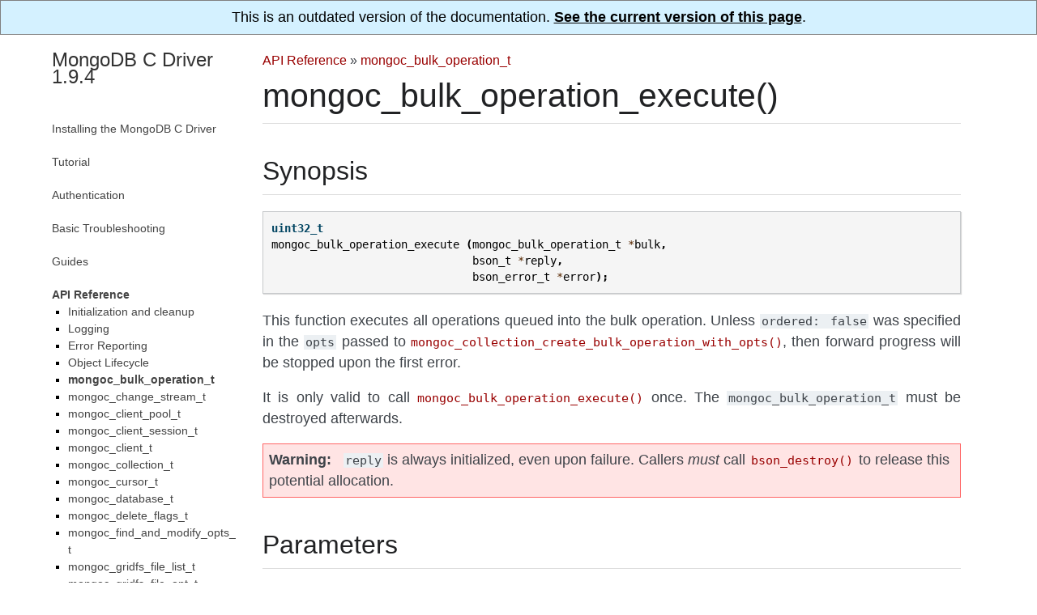

--- FILE ---
content_type: text/html; charset=utf-8
request_url: https://mongoc.org/libmongoc/1.9.4/mongoc_bulk_operation_execute.html
body_size: 2952
content:

<!DOCTYPE html PUBLIC "-//W3C//DTD XHTML 1.0 Transitional//EN"
  "http://www.w3.org/TR/xhtml1/DTD/xhtml1-transitional.dtd">

<html xmlns="http://www.w3.org/1999/xhtml" lang="en">
  <head>
    <meta http-equiv="Content-Type" content="text/html; charset=utf-8" /><script>
  (function(w,d,s,l,i){w[l]=w[l]||[];w[l].push(
      {'gtm.start': new Date().getTime(),event:'gtm.js'}
    );var f=d.getElementsByTagName(s)[0],
    j=d.createElement(s),dl=l!='dataLayer'?'&l='+l:'';j.async=true;j.src=
    '//www.googletagmanager.com/gtm.js?id='+i+dl;f.parentNode.insertBefore(j,f);
    })(window,document,'script','dataLayer','GTM-JQHP');
</script><link rel="canonical" href="http://mongoc.org/libbson/current/mongoc_bulk_operation_execute.html"/>
    <title>mongoc_bulk_operation_execute() &#8212; MongoDB C Driver 1.9.4</title>
    <link rel="stylesheet" href="_static/mongoc.css" type="text/css" />
    <link rel="stylesheet" href="_static/pygments.css" type="text/css" />
    <script type="text/javascript">
      var DOCUMENTATION_OPTIONS = {
        URL_ROOT:    './',
        VERSION:     '1.9.4',
        COLLAPSE_INDEX: false,
        FILE_SUFFIX: '.html',
        HAS_SOURCE:  false,
        SOURCELINK_SUFFIX: '.txt'
      };
    </script>
    <script type="text/javascript" src="_static/jquery.js"></script>
    <script type="text/javascript" src="_static/underscore.js"></script>
    <script type="text/javascript" src="_static/doctools.js"></script>
    <link rel="index" title="Index" href="genindex.html" />
    <link rel="search" title="Search" href="search.html" />
    <link rel="next" title="mongoc_bulk_operation_get_hint()" href="mongoc_bulk_operation_get_hint.html" />
    <link rel="prev" title="mongoc_bulk_operation_destroy()" href="mongoc_bulk_operation_destroy.html" />
   
  <meta name="viewport" content="width=device-width, initial-scale=0.9, maximum-scale=0.9">

  </head>
  <body>
<div style="text-align: center; border: 1px solid gray; padding: 10px; background: #d4f1ff">
  This is an outdated version of the documentation.
  <a href="http://mongoc.org/libmongoc/current/mongoc_bulk_operation_execute.html" 
     style="color: black; font-weight: bold; text-decoration: underline;">
    See the current version of this page</a>.
</div>  

    <div class="document">
  <div class="documentwrapper">
    <div class="bodywrapper" id="mongoc_bulk_operation_execute">
      <div class="body" role="main">
        
            <div class="related">
              <ul>
                <li class="nav-item nav-item-0"><a href="index.html">MongoDB C Driver 1.9.4</a> &#187;</li>
                
                  <li class="nav-item nav-item-1"><a href="api.html">API Reference</a> &#187;</li>
                
                  <li class="nav-item nav-item-2"><a href="mongoc_bulk_operation_t.html">mongoc_bulk_operation_t</a></li>
                
              </ul>
            </div>
          
        
  <div class="section" id="mongoc-bulk-operation-execute">
<h1>mongoc_bulk_operation_execute()<a class="headerlink" href="#mongoc-bulk-operation-execute" title="Permalink to this headline">¶</a></h1>
<div class="section" id="synopsis">
<h2>Synopsis<a class="headerlink" href="#synopsis" title="Permalink to this headline">¶</a></h2>
<div class="highlight-c"><div class="highlight"><pre><span></span><span class="kt">uint32_t</span>
<span class="nf">mongoc_bulk_operation_execute</span> <span class="p">(</span><span class="n">mongoc_bulk_operation_t</span> <span class="o">*</span><span class="n">bulk</span><span class="p">,</span>
                               <span class="n">bson_t</span> <span class="o">*</span><span class="n">reply</span><span class="p">,</span>
                               <span class="n">bson_error_t</span> <span class="o">*</span><span class="n">error</span><span class="p">);</span>
</pre></div>
</div>
<p>This function executes all operations queued into the bulk operation. Unless <code class="docutils literal"><span class="pre">ordered:</span> <span class="pre">false</span></code> was specified in the <code class="docutils literal"><span class="pre">opts</span></code> passed to <a class="symbol reference internal" href="mongoc_collection_create_bulk_operation_with_opts.html"><span class="doc">mongoc_collection_create_bulk_operation_with_opts()</span></a>, then forward progress will be stopped upon the first error.</p>
<p>It is only valid to call <a class="symbol reference internal" href="#"><span class="doc">mongoc_bulk_operation_execute()</span></a> once. The <code class="docutils literal"><span class="pre">mongoc_bulk_operation_t</span></code> must be destroyed afterwards.</p>
<div class="admonition warning">
<p class="first admonition-title">Warning</p>
<p class="last"><code class="docutils literal"><span class="pre">reply</span></code> is always initialized, even upon failure. Callers <em>must</em> call <a class="symbol reference external" href="http://mongoc.org/libbson/current/bson_destroy.html" title="(in Libbson v1.9.4)"><code class="docutils literal"><span class="pre">bson_destroy()</span></code></a> to release this potential allocation.</p>
</div>
</div>
<div class="section" id="parameters">
<h2>Parameters<a class="headerlink" href="#parameters" title="Permalink to this headline">¶</a></h2>
<ul class="simple">
<li><code class="docutils literal"><span class="pre">bulk</span></code>: A <a class="symbol reference internal" href="mongoc_bulk_operation_t.html"><span class="doc">mongoc_bulk_operation_t</span></a>.</li>
<li><code class="docutils literal"><span class="pre">reply</span></code>: An uninitialized <a class="symbol reference external" href="http://mongoc.org/libbson/current/bson_t.html" title="(in Libbson v1.9.4)"><code class="xref symbol docutils literal"><span class="pre">bson_t</span></code></a>.</li>
<li><code class="docutils literal"><span class="pre">error</span></code>: An optional location for a <a class="symbol reference internal" href="errors.html"><span class="doc">bson_error_t</span></a> or <code class="docutils literal"><span class="pre">NULL</span></code>.</li>
</ul>
</div>
<div class="section" id="see-also">
<h2>See Also<a class="headerlink" href="#see-also" title="Permalink to this headline">¶</a></h2>
<p><a class="symbol reference internal" href="bulk.html"><span class="doc">Bulk Write Operations</span></a></p>
</div>
<div class="section" id="errors">
<h2>Errors<a class="headerlink" href="#errors" title="Permalink to this headline">¶</a></h2>
<p>Errors are propagated via the <code class="docutils literal"><span class="pre">error</span></code> parameter.</p>
</div>
<div class="section" id="returns">
<h2>Returns<a class="headerlink" href="#returns" title="Permalink to this headline">¶</a></h2>
<p>On success, returns the server id used. On failure, returns 0 and sets <code class="docutils literal"><span class="pre">error</span></code>.</p>
<p>A write concern timeout or write concern error is considered a failure.</p>
<p>The <code class="docutils literal"><span class="pre">reply</span></code> document counts operations and collects error information. See <a class="reference internal" href="bulk.html"><span class="doc">Bulk Write Operations</span></a> for examples.</p>
<p>See also <a class="symbol reference internal" href="mongoc_bulk_operation_get_hint.html"><span class="doc">mongoc_bulk_operation_get_hint()</span></a>, which gets the id of the server used even if the operation failed.</p>
</div>
</div>


      </div>
      <div class="footer">
        <div class="footer-nav">
          <a class="footer-nav-button footer-nav-button-prev" title="mongoc_bulk_operation_destroy()" href="mongoc_bulk_operation_destroy.html">&laquo; Previous: mongoc_bulk_operation_destroy()</a>
          <a class="footer-nav-button footer-nav-button-next" title="mongoc_bulk_operation_get_hint()" href="mongoc_bulk_operation_get_hint.html">Next: mongoc_bulk_operation_get_hint() &raquo;</a>
        </div>
      </div>
    </div>
  </div>
      <div class="sphinxsidebar" role="navigation" aria-label="main navigation">
        <div class="sphinxsidebarwrapper"><h3><a href="index.html">MongoDB C Driver 1.9.4</a></h3>
<ul>
<li class="toctree-l1"><a class="reference internal" href="installing.html">Installing the MongoDB C Driver</a></li>
</ul>
<ul>
<li class="toctree-l1"><a class="reference internal" href="tutorial.html">Tutorial</a></li>
</ul>
<ul>
<li class="toctree-l1"><a class="reference internal" href="authentication.html">Authentication</a></li>
</ul>
<ul>
<li class="toctree-l1"><a class="reference internal" href="basic-troubleshooting.html">Basic Troubleshooting</a></li>
</ul>
<ul>
<li class="toctree-l1"><a class="reference internal" href="guides.html">Guides</a></li>
</ul>
<ul class="current">
<li class="toctree-l1 current"><a class="reference internal" href="api.html">API Reference</a><ul class="current">
<li class="toctree-l2"><a class="reference internal" href="init-cleanup.html">Initialization and cleanup</a></li>
<li class="toctree-l2"><a class="reference internal" href="logging.html">Logging</a></li>
<li class="toctree-l2"><a class="reference internal" href="errors.html">Error Reporting</a></li>
<li class="toctree-l2"><a class="reference internal" href="lifecycle.html">Object Lifecycle</a></li>
<li class="toctree-l2 current"><a class="reference internal" href="mongoc_bulk_operation_t.html">mongoc_bulk_operation_t</a></li>
<li class="toctree-l2"><a class="reference internal" href="mongoc_change_stream_t.html">mongoc_change_stream_t</a></li>
<li class="toctree-l2"><a class="reference internal" href="mongoc_client_pool_t.html">mongoc_client_pool_t</a></li>
<li class="toctree-l2"><a class="reference internal" href="mongoc_client_session_t.html">mongoc_client_session_t</a></li>
<li class="toctree-l2"><a class="reference internal" href="mongoc_client_t.html">mongoc_client_t</a></li>
<li class="toctree-l2"><a class="reference internal" href="mongoc_collection_t.html">mongoc_collection_t</a></li>
<li class="toctree-l2"><a class="reference internal" href="mongoc_cursor_t.html">mongoc_cursor_t</a></li>
<li class="toctree-l2"><a class="reference internal" href="mongoc_database_t.html">mongoc_database_t</a></li>
<li class="toctree-l2"><a class="reference internal" href="mongoc_delete_flags_t.html">mongoc_delete_flags_t</a></li>
<li class="toctree-l2"><a class="reference internal" href="mongoc_find_and_modify_opts_t.html">mongoc_find_and_modify_opts_t</a></li>
<li class="toctree-l2"><a class="reference internal" href="mongoc_gridfs_file_list_t.html">mongoc_gridfs_file_list_t</a></li>
<li class="toctree-l2"><a class="reference internal" href="mongoc_gridfs_file_opt_t.html">mongoc_gridfs_file_opt_t</a></li>
<li class="toctree-l2"><a class="reference internal" href="mongoc_gridfs_file_t.html">mongoc_gridfs_file_t</a></li>
<li class="toctree-l2"><a class="reference internal" href="mongoc_gridfs_t.html">mongoc_gridfs_t</a></li>
<li class="toctree-l2"><a class="reference internal" href="mongoc_host_list_t.html">mongoc_host_list_t</a></li>
<li class="toctree-l2"><a class="reference internal" href="mongoc_index_opt_geo_t.html">mongoc_index_opt_geo_t</a></li>
<li class="toctree-l2"><a class="reference internal" href="mongoc_index_opt_t.html">mongoc_index_opt_t</a></li>
<li class="toctree-l2"><a class="reference internal" href="mongoc_index_opt_wt_t.html">mongoc_index_opt_wt_t</a></li>
<li class="toctree-l2"><a class="reference internal" href="mongoc_insert_flags_t.html">mongoc_insert_flags_t</a></li>
<li class="toctree-l2"><a class="reference internal" href="mongoc_iovec_t.html">mongoc_iovec_t</a></li>
<li class="toctree-l2"><a class="reference internal" href="mongoc_matcher_t.html">mongoc_matcher_t</a></li>
<li class="toctree-l2"><a class="reference internal" href="mongoc_query_flags_t.html">mongoc_query_flags_t</a></li>
<li class="toctree-l2"><a class="reference internal" href="mongoc_rand.html">mongoc_rand</a></li>
<li class="toctree-l2"><a class="reference internal" href="mongoc_read_concern_t.html">mongoc_read_concern_t</a></li>
<li class="toctree-l2"><a class="reference internal" href="mongoc_read_mode_t.html">mongoc_read_mode_t</a></li>
<li class="toctree-l2"><a class="reference internal" href="mongoc_read_prefs_t.html">mongoc_read_prefs_t</a></li>
<li class="toctree-l2"><a class="reference internal" href="mongoc_remove_flags_t.html">mongoc_remove_flags_t</a></li>
<li class="toctree-l2"><a class="reference internal" href="mongoc_reply_flags_t.html">mongoc_reply_flags_t</a></li>
<li class="toctree-l2"><a class="reference internal" href="mongoc_server_description_t.html">mongoc_server_description_t</a></li>
<li class="toctree-l2"><a class="reference internal" href="mongoc_session_opt_t.html">mongoc_session_opt_t</a></li>
<li class="toctree-l2"><a class="reference internal" href="mongoc_socket_t.html">mongoc_socket_t</a></li>
<li class="toctree-l2"><a class="reference internal" href="mongoc_ssl_opt_t.html">mongoc_ssl_opt_t</a></li>
<li class="toctree-l2"><a class="reference internal" href="mongoc_stream_buffered_t.html">mongoc_stream_buffered_t</a></li>
<li class="toctree-l2"><a class="reference internal" href="mongoc_stream_file_t.html">mongoc_stream_file_t</a></li>
<li class="toctree-l2"><a class="reference internal" href="mongoc_stream_socket_t.html">mongoc_stream_socket_t</a></li>
<li class="toctree-l2"><a class="reference internal" href="mongoc_stream_t.html">mongoc_stream_t</a></li>
<li class="toctree-l2"><a class="reference internal" href="mongoc_stream_tls_t.html">mongoc_stream_tls_t</a></li>
<li class="toctree-l2"><a class="reference internal" href="mongoc_topology_description_t.html">mongoc_topology_description_t</a></li>
<li class="toctree-l2"><a class="reference internal" href="mongoc_update_flags_t.html">mongoc_update_flags_t</a></li>
<li class="toctree-l2"><a class="reference internal" href="mongoc_uri_t.html">mongoc_uri_t</a></li>
<li class="toctree-l2"><a class="reference internal" href="mongoc_version.html">Version Checks</a></li>
<li class="toctree-l2"><a class="reference internal" href="mongoc_write_concern_t.html">mongoc_write_concern_t</a></li>
</ul>
</li>
</ul>
<ul>
<li class="toctree-l1"><a class="reference internal" href="application-performance-monitoring.html">Application Performance Monitoring (APM)</a></li>
</ul>

<ul>
  <li class="toctree-l1 ">
    <a href="full_index.html">Index</a>
  </li>
</ul>
        </div>
      </div>
      <div class="clearer"></div>
    </div>
  <div class="colophon">
    Created using <a href="http://sphinx-doc.org/">Sphinx</a> 1.6.7, based on <a href="https://sphinx-readable-theme.readthedocs.io/en/latest/">Sphinx Readable Theme</a>.
  </div>

  </body>
</html>